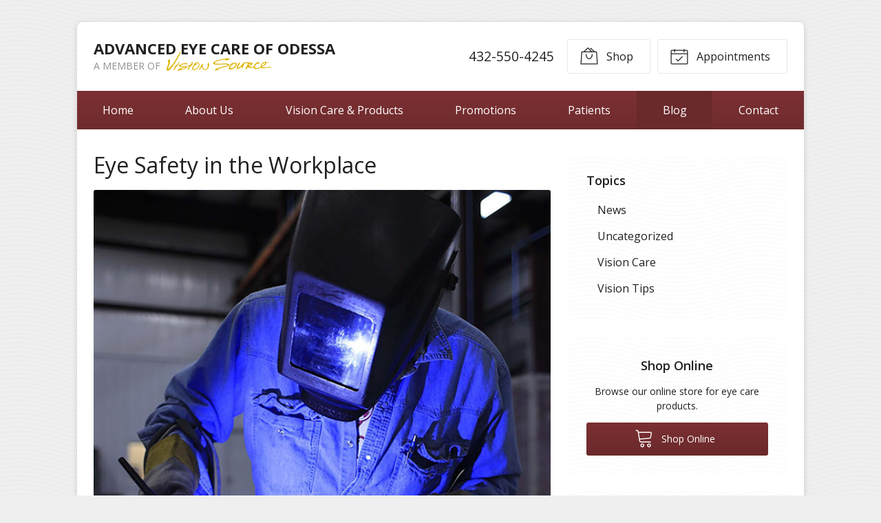

--- FILE ---
content_type: text/plain
request_url: https://www.google-analytics.com/j/collect?v=1&_v=j102&a=1954212364&t=pageview&_s=1&dl=https%3A%2F%2Fvisionsource-advancedeyecareofodessa.com%2F2022%2F03%2F09%2Feye-safety-in-the-workplace%2F&ul=en-us%40posix&dt=Eye%20Safety%20in%20the%20Workplace%20%E2%80%93%20Odessa%20TX%20%7C%20Advanced%20Eye%20Care%20of%20Odessa&sr=1280x720&vp=1280x720&_u=IEBAAEABAAAAACAAI~&jid=776823073&gjid=348763806&cid=815326828.1769317034&tid=UA-81203404-1&_gid=1118054969.1769317034&_r=1&_slc=1&z=410321998
body_size: -459
content:
2,cG-FQ42WPDXBH